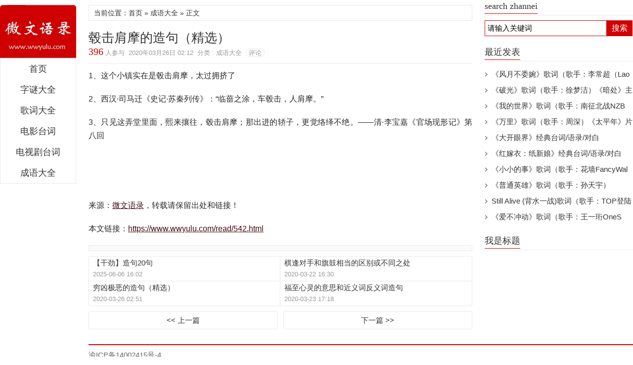

--- FILE ---
content_type: text/html; charset=utf-8
request_url: https://www.wwyulu.com/read/542.html
body_size: 10749
content:

<!DOCTYPE html PUBLIC "-//W3C//DTD XHTML 1.0 Transitional//EN" "http://www.w3.org/TR/xhtml1/DTD/xhtml1-transitional.dtd">
<html xmlns="http://www.w3.org/1999/xhtml" xml:lang="zh-CN" lang="zh-CN">
<head>
<meta http-equiv="Content-Type" content="text/html; charset=utf-8"/>
<meta http-equiv="Content-Language" content="zh-CN" />
<meta name="viewport" content="width=device-width, initial-scale=1, maximum-scale=1">
<meta name="applicable-device" content="pc,mobile">
<title>毂击肩摩的造句（精选） - 微文语录</title>
<meta name="keywords" content="微文语录" />
<meta name="description" content="1、这个小镇实在是毂击肩摩，太过拥挤了2、西汉·司马迁《史记·苏秦列传》：“临葘之涂，车毂击，人肩摩。”3、只见这弄堂里面，熙来攘往，毂击肩摩；那出进的轿子，更觉络绎不绝。——清·李宝嘉《官场现形记》第八回&nbsp;" />
<meta name="generator" content="Z-BlogPHP 1.7.4" />
<link rel="stylesheet" rev="stylesheet" href="https://www.wwyulu.com/zb_users/theme/xxmyvip/style/xxmyvip-Index.css" type="text/css" media="all" />
<script src="https://www.wwyulu.com/zb_system/script/jquery-2.2.4.min.js" type="text/javascript"></script>
<script src="https://www.wwyulu.com/zb_system/script/zblogphp.js" type="text/javascript"></script>
<script src="https://www.wwyulu.com/zb_system/script/c_html_js_add.php" type="text/javascript"></script>
<style type="text/css">
#daohang ul li t,.reed .riqi,a.shangg,a.xiatt,a.shangg:hover,a.xiatt:hover,a.shang,a.xiat,a.shang:hover,a.xiat:hover,.reed-pinglun-anniu,span.now-page,#daohangs-around,#caidan-tubiao,#daohangs,#daohangs li,#btnPost{background-color:#D10101;}
.dinglanyou1 h3{border-bottom:3px solid #D10101;}
#dibuer{border-top:2px solid #D10101;}.cebianlan .rongqi h3{border-bottom:1px solid #D10101;}
#edtSearch{border:1px solid #D10101;}
#daohang .zuo ul li{border-right:1px solid #;}
#daohang ul li t a{border-top:1px solid #;border-right:1px solid #D10101;}
#daohang ul li t a:hover{border-right:1px solid #;}
#daohang .you ul li a:hover,#daohang .zuo ul li a:hover,.reed-pinglun-anniu:hover{background-color:#;}
a:hover,.reed h6 a:hover,#dibuer a:hover,.reed .riqiding,.cebianlan .rongqi li a:hover,#pinglun-liebiao ul.fubens li.depth-1 dl dd span.shu a,#pinglun-liebiao ul.fubens li.depth-1 dl dd span.huifuliuyan a:hover,.reed-biaoti h6 span{color:#D10101;}
.reed .kan a{color:#450A11;}.reed .kan a:hover{color:#D10101;}
@media screen and (max-width:1492px){a.shang,a.xiat{background:none;}
a.xiat:hover,a.shang:hover{background-color:#f9f9f9;background-image:none;text-decoration:none;}}
</style>
</head>
<body>
<nav id="daohangs-around">
<a class="icons" href="" title="站内搜索" target="_blank"></a>
<div id="logos"><h2><a href="https://www.wwyulu.com/" title="微文语录">微文语录</a></h2></div>
<ul id="daohangs" class="caidan">
<li><a href="https://www.wwyulu.com/">首页</a></li>
<li><a href="https://www.wwyulu.com/category-1.html">字谜大全</a></li>
<li>
<a href="https://www.wwyulu.com/category-21.html">歌词大全</a></li>
<li>
<a href="https://www.wwyulu.com/category-4.html">电影台词</span></a>
</li>
<li>
<a href="https://www.wwyulu.com/category-5.html">电视剧台词</span></a>
</li>
<li>
<a href="https://www.wwyulu.com/category-6.html">成语大全</span></a>
</li></ul>
</nav>
<div id="kuangjia">
<div id="daohangbg">
<div id="logo">
<h2><a href="https://www.wwyulu.com/" title="微文语录">微文语录</a></h2><p>关注名言台词、语录情感、美文诗词，句子大全</p>
</div>
<ul id="nav">
<li><a href="https://www.wwyulu.com/">首页</a></li>
<li><a href="https://www.wwyulu.com/category-1.html">字谜大全</a></li>
<li>
<a href="https://www.wwyulu.com/category-21.html">歌词大全</a></li>
<li>
<a href="https://www.wwyulu.com/category-4.html">电影台词</span></a>
</li>
<li>
<a href="https://www.wwyulu.com/category-5.html">电视剧台词</span></a>
</li>
<li>
<a href="https://www.wwyulu.com/category-6.html">成语大全</span></a>
</li></ul>
</div>
<div class="neirong">
<div class="reedd"><div id="shuomingg"><h3>当前位置：首页 » <a href="https://www.wwyulu.com/category-6.html" title="分类 成语大全 的全部文章" rel="category tag">成语大全</a> » 正文</h3></div></div>
<div id="ads-banner">
</div>
<div id="ads-banneryd">
</div>
<dl class="reed" id="reed-542">
<div class="reed-biaoti2">
<div class="reed-biaoti">
<h1>毂击肩摩的造句（精选）</h1>
<h6><span>396</span>&nbsp;人参与&nbsp;&nbsp;2020年03月26日 02:12&nbsp;&nbsp;分类 : 成语大全&nbsp;&nbsp;<a href="#pinglun">评论</a></h6>
</div></div>
<div class="qingchu"></div>
<dd class="kan">
<p>1、这个小镇实在是毂击肩摩，太过拥挤了</p><p>2、西汉·司马迁《史记·苏秦列传》：“临葘之涂，车毂击，人肩摩。”</p><p>3、只见这弄堂里面，熙来攘往，毂击肩摩；那出进的轿子，更觉络绎不绝。——清·李宝嘉《官场现形记》第八回</p><p>&nbsp;</p><p><br/></p><p>来源：<a href="https://www.wwyulu.com/">微文语录</a>，转载请保留出处和链接！</p><p>本文链接：<a href="https://www.wwyulu.com/read/542.html">https://www.wwyulu.com/read/542.html</a></p>
<div id="wendibu">
<center>
</center>
</div>
<div id="wendibuyd">
<center>
</center>
</div>
</dd>
<dd>
<div class="cydianzan"><div id="cyEmoji" role="cylabs" data-use="emoji"></div></div>
<div class="reed-biaoqian">
<div id="fenxiang">
</div>
</div>
<ul id="mutuality"><li><a href="https://www.wwyulu.com/read/177583.html" title="【干劲】造句20句">【干劲】造句20句</a><time>2025-06-06 16:02</time></li><li><a href="https://www.wwyulu.com/read/12046.html" title="棋逢对手和旗鼓相当的区别或不同之处">棋逢对手和旗鼓相当的区别或不同之处</a><time>2020-03-22 16:30</time></li><li><a href="https://www.wwyulu.com/read/200.html" title="穷凶极恶的造句（精选）">穷凶极恶的造句（精选）</a><time>2020-03-26 02:51</time></li><li><a href="https://www.wwyulu.com/read/9025.html" title="福至心灵的意思和近义词反义词造句">福至心灵的意思和近义词反义词造句</a><time>2020-03-23 17:18</time></li></ul>
<a class="shang" href="https://www.wwyulu.com/read/545.html" title="接踵而来的造句（精选）"><span class="fanyeyd">&lt;&lt; 上一篇</span></a>
<a class="xiat" href="https://www.wwyulu.com/read/541.html" title="肩摩毂击的造句（精选）"><span class="fanyeyd">下一篇 &gt;&gt;</span></a>
</dd>
</dl>
<div class="fabiaokuang">
</div>
<div class="fabiaokuangyd">
</div>
<div id="pingluns">
</div>
</div><div class="cebianlan">
<div class="cebianlan-neibu">

<dl class="rongqi" id="search zhannei">
<dd><h3>search zhannei</h3></dd><dt>

<div><form method="post" id="search_form" action="https://www.wwyulu.com/zb_system/cmd.php?act=search"><input name="q" id="edtSearch" value="请输入关键词" onblur="if(this.value=='')this.value='请输入关键词';" onfocus="if(this.value=='请输入关键词')this.value='';" type="text"><button type="submit" name="btnPost" id="btnPost">搜索</button></form></div>


</dt>
</dl><dl class="rongqi" id="divPrevious">
<dd><h3>最近发表</h3></dd><dt>


<ul><li><a title="《风月不委婉》歌词（歌手：李常超（Lao乾妈））" href="https://www.wwyulu.com/read/182693.html">《风月不委婉》歌词（歌手：李常超（Lao乾妈））</a></li>
<li><a title="《破光》歌词（歌手：徐梦洁）《暗处》主题曲" href="https://www.wwyulu.com/read/182692.html">《破光》歌词（歌手：徐梦洁）《暗处》主题曲</a></li>
<li><a title="《我的世界》歌词（歌手：南征北战NZBZ）" href="https://www.wwyulu.com/read/182691.html">《我的世界》歌词（歌手：南征北战NZBZ）</a></li>
<li><a title="《万里》歌词（歌手：周深）《太平年》片尾主题曲" href="https://www.wwyulu.com/read/182690.html">《万里》歌词（歌手：周深）《太平年》片尾主题曲</a></li>
<li><a title="《大开眼界》经典台词/语录/对白" href="https://www.wwyulu.com/read/182689.html">《大开眼界》经典台词/语录/对白</a></li>
<li><a title="《红嫁衣：纸新娘》经典台词/语录/对白" href="https://www.wwyulu.com/read/182688.html">《红嫁衣：纸新娘》经典台词/语录/对白</a></li>
<li><a title="《小小的事》歌词（歌手：花墙FancyWall）" href="https://www.wwyulu.com/read/182687.html">《小小的事》歌词（歌手：花墙FancyWall）</a></li>
<li><a title="《普通英雄》歌词（歌手：孙天宇）" href="https://www.wwyulu.com/read/182686.html">《普通英雄》歌词（歌手：孙天宇）</a></li>
<li><a title="Still Alive (背水一战)歌词（歌手：TOP登陆少年组合）" href="https://www.wwyulu.com/read/182685.html">Still Alive (背水一战)歌词（歌手：TOP登陆少年组合）</a></li>
<li><a title="《爱不冲动》歌词（歌手：王一珩OneSD）" href="https://www.wwyulu.com/read/182684.html">《爱不冲动》歌词（歌手：王一珩OneSD）</a></li>
</ul>

</dt>
</dl><div id="moveside" class="div1">
<dl class="rongqi zuijin-reeds">
<dd><h3>我是标题</h3></dd>
<dt>
<ul>
</ul>
</dt>
</dl>
</div>
</div>
</div>
<div id="dibuer">
<p></p>
<p><script>
var _hmt = _hmt || [];
(function() {
  var hm = document.createElement("script");
  hm.src = "https://hm.baidu.com/hm.js?731fd018e50fa132808335584ea10170";
  var s = document.getElementsByTagName("script")[0]; 
  s.parentNode.insertBefore(hm, s);
})();
</script>

<a href="https://beian.miit.gov.cn" rel="nofollow" target="_blank">渝ICP备14002415号-4</a></p>
</div>
<script type="text/javascript">
jQuery(document).ready(function($){
	/* prepend menu icon */
	$('#daohangs-around').prepend('<div id="caidan-tubiao"></div>');
	/* toggle nav */
	$("#caidan-tubiao").on("click", function(){
		$("#daohangs").slideToggle();
		$(this).toggleClass("active");
	});
});
</script>
<script>(function(){var bp=document.createElement('script');var curProtocol=window.location.protocol.split(':')[0];if(curProtocol==='https'){bp.src='https://zz.bdstatic.com/linksubmit/push.js'}else{bp.src='http://push.zhanzhang.baidu.com/push.js'}var s=document.getElementsByTagName("script")[0];s.parentNode.insertBefore(bp,s)})()</script>
</div>
<script src="https://www.wwyulu.com/zb_users/theme/xxmyvip/script/util.js" type="text/javascript"></script>
<script src="https://www.wwyulu.com/zb_users/theme/xxmyvip/script/custom.js" type="text/javascript"></script>
</body>
</html><!--485.17 ms , 9 queries , 710kb memory , 0 error-->